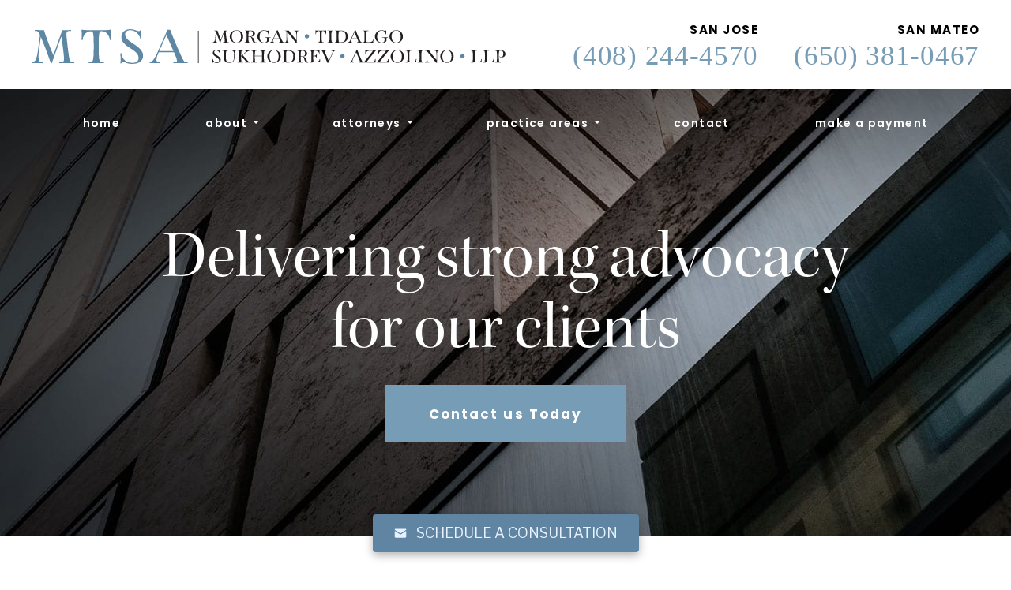

--- FILE ---
content_type: text/html; charset=utf-8
request_url: https://www.google.com/recaptcha/api2/anchor?ar=1&k=6Lfd0E8aAAAAACIyzgSYU4mV5QVA7lQ9iHmb6ZcX&co=aHR0cHM6Ly93d3cubXRzYWxhd2dyb3VwLmNvbTo0NDM.&hl=en&v=PoyoqOPhxBO7pBk68S4YbpHZ&theme=light&size=normal&anchor-ms=20000&execute-ms=30000&cb=44kxu89gwpbf
body_size: 49359
content:
<!DOCTYPE HTML><html dir="ltr" lang="en"><head><meta http-equiv="Content-Type" content="text/html; charset=UTF-8">
<meta http-equiv="X-UA-Compatible" content="IE=edge">
<title>reCAPTCHA</title>
<style type="text/css">
/* cyrillic-ext */
@font-face {
  font-family: 'Roboto';
  font-style: normal;
  font-weight: 400;
  font-stretch: 100%;
  src: url(//fonts.gstatic.com/s/roboto/v48/KFO7CnqEu92Fr1ME7kSn66aGLdTylUAMa3GUBHMdazTgWw.woff2) format('woff2');
  unicode-range: U+0460-052F, U+1C80-1C8A, U+20B4, U+2DE0-2DFF, U+A640-A69F, U+FE2E-FE2F;
}
/* cyrillic */
@font-face {
  font-family: 'Roboto';
  font-style: normal;
  font-weight: 400;
  font-stretch: 100%;
  src: url(//fonts.gstatic.com/s/roboto/v48/KFO7CnqEu92Fr1ME7kSn66aGLdTylUAMa3iUBHMdazTgWw.woff2) format('woff2');
  unicode-range: U+0301, U+0400-045F, U+0490-0491, U+04B0-04B1, U+2116;
}
/* greek-ext */
@font-face {
  font-family: 'Roboto';
  font-style: normal;
  font-weight: 400;
  font-stretch: 100%;
  src: url(//fonts.gstatic.com/s/roboto/v48/KFO7CnqEu92Fr1ME7kSn66aGLdTylUAMa3CUBHMdazTgWw.woff2) format('woff2');
  unicode-range: U+1F00-1FFF;
}
/* greek */
@font-face {
  font-family: 'Roboto';
  font-style: normal;
  font-weight: 400;
  font-stretch: 100%;
  src: url(//fonts.gstatic.com/s/roboto/v48/KFO7CnqEu92Fr1ME7kSn66aGLdTylUAMa3-UBHMdazTgWw.woff2) format('woff2');
  unicode-range: U+0370-0377, U+037A-037F, U+0384-038A, U+038C, U+038E-03A1, U+03A3-03FF;
}
/* math */
@font-face {
  font-family: 'Roboto';
  font-style: normal;
  font-weight: 400;
  font-stretch: 100%;
  src: url(//fonts.gstatic.com/s/roboto/v48/KFO7CnqEu92Fr1ME7kSn66aGLdTylUAMawCUBHMdazTgWw.woff2) format('woff2');
  unicode-range: U+0302-0303, U+0305, U+0307-0308, U+0310, U+0312, U+0315, U+031A, U+0326-0327, U+032C, U+032F-0330, U+0332-0333, U+0338, U+033A, U+0346, U+034D, U+0391-03A1, U+03A3-03A9, U+03B1-03C9, U+03D1, U+03D5-03D6, U+03F0-03F1, U+03F4-03F5, U+2016-2017, U+2034-2038, U+203C, U+2040, U+2043, U+2047, U+2050, U+2057, U+205F, U+2070-2071, U+2074-208E, U+2090-209C, U+20D0-20DC, U+20E1, U+20E5-20EF, U+2100-2112, U+2114-2115, U+2117-2121, U+2123-214F, U+2190, U+2192, U+2194-21AE, U+21B0-21E5, U+21F1-21F2, U+21F4-2211, U+2213-2214, U+2216-22FF, U+2308-230B, U+2310, U+2319, U+231C-2321, U+2336-237A, U+237C, U+2395, U+239B-23B7, U+23D0, U+23DC-23E1, U+2474-2475, U+25AF, U+25B3, U+25B7, U+25BD, U+25C1, U+25CA, U+25CC, U+25FB, U+266D-266F, U+27C0-27FF, U+2900-2AFF, U+2B0E-2B11, U+2B30-2B4C, U+2BFE, U+3030, U+FF5B, U+FF5D, U+1D400-1D7FF, U+1EE00-1EEFF;
}
/* symbols */
@font-face {
  font-family: 'Roboto';
  font-style: normal;
  font-weight: 400;
  font-stretch: 100%;
  src: url(//fonts.gstatic.com/s/roboto/v48/KFO7CnqEu92Fr1ME7kSn66aGLdTylUAMaxKUBHMdazTgWw.woff2) format('woff2');
  unicode-range: U+0001-000C, U+000E-001F, U+007F-009F, U+20DD-20E0, U+20E2-20E4, U+2150-218F, U+2190, U+2192, U+2194-2199, U+21AF, U+21E6-21F0, U+21F3, U+2218-2219, U+2299, U+22C4-22C6, U+2300-243F, U+2440-244A, U+2460-24FF, U+25A0-27BF, U+2800-28FF, U+2921-2922, U+2981, U+29BF, U+29EB, U+2B00-2BFF, U+4DC0-4DFF, U+FFF9-FFFB, U+10140-1018E, U+10190-1019C, U+101A0, U+101D0-101FD, U+102E0-102FB, U+10E60-10E7E, U+1D2C0-1D2D3, U+1D2E0-1D37F, U+1F000-1F0FF, U+1F100-1F1AD, U+1F1E6-1F1FF, U+1F30D-1F30F, U+1F315, U+1F31C, U+1F31E, U+1F320-1F32C, U+1F336, U+1F378, U+1F37D, U+1F382, U+1F393-1F39F, U+1F3A7-1F3A8, U+1F3AC-1F3AF, U+1F3C2, U+1F3C4-1F3C6, U+1F3CA-1F3CE, U+1F3D4-1F3E0, U+1F3ED, U+1F3F1-1F3F3, U+1F3F5-1F3F7, U+1F408, U+1F415, U+1F41F, U+1F426, U+1F43F, U+1F441-1F442, U+1F444, U+1F446-1F449, U+1F44C-1F44E, U+1F453, U+1F46A, U+1F47D, U+1F4A3, U+1F4B0, U+1F4B3, U+1F4B9, U+1F4BB, U+1F4BF, U+1F4C8-1F4CB, U+1F4D6, U+1F4DA, U+1F4DF, U+1F4E3-1F4E6, U+1F4EA-1F4ED, U+1F4F7, U+1F4F9-1F4FB, U+1F4FD-1F4FE, U+1F503, U+1F507-1F50B, U+1F50D, U+1F512-1F513, U+1F53E-1F54A, U+1F54F-1F5FA, U+1F610, U+1F650-1F67F, U+1F687, U+1F68D, U+1F691, U+1F694, U+1F698, U+1F6AD, U+1F6B2, U+1F6B9-1F6BA, U+1F6BC, U+1F6C6-1F6CF, U+1F6D3-1F6D7, U+1F6E0-1F6EA, U+1F6F0-1F6F3, U+1F6F7-1F6FC, U+1F700-1F7FF, U+1F800-1F80B, U+1F810-1F847, U+1F850-1F859, U+1F860-1F887, U+1F890-1F8AD, U+1F8B0-1F8BB, U+1F8C0-1F8C1, U+1F900-1F90B, U+1F93B, U+1F946, U+1F984, U+1F996, U+1F9E9, U+1FA00-1FA6F, U+1FA70-1FA7C, U+1FA80-1FA89, U+1FA8F-1FAC6, U+1FACE-1FADC, U+1FADF-1FAE9, U+1FAF0-1FAF8, U+1FB00-1FBFF;
}
/* vietnamese */
@font-face {
  font-family: 'Roboto';
  font-style: normal;
  font-weight: 400;
  font-stretch: 100%;
  src: url(//fonts.gstatic.com/s/roboto/v48/KFO7CnqEu92Fr1ME7kSn66aGLdTylUAMa3OUBHMdazTgWw.woff2) format('woff2');
  unicode-range: U+0102-0103, U+0110-0111, U+0128-0129, U+0168-0169, U+01A0-01A1, U+01AF-01B0, U+0300-0301, U+0303-0304, U+0308-0309, U+0323, U+0329, U+1EA0-1EF9, U+20AB;
}
/* latin-ext */
@font-face {
  font-family: 'Roboto';
  font-style: normal;
  font-weight: 400;
  font-stretch: 100%;
  src: url(//fonts.gstatic.com/s/roboto/v48/KFO7CnqEu92Fr1ME7kSn66aGLdTylUAMa3KUBHMdazTgWw.woff2) format('woff2');
  unicode-range: U+0100-02BA, U+02BD-02C5, U+02C7-02CC, U+02CE-02D7, U+02DD-02FF, U+0304, U+0308, U+0329, U+1D00-1DBF, U+1E00-1E9F, U+1EF2-1EFF, U+2020, U+20A0-20AB, U+20AD-20C0, U+2113, U+2C60-2C7F, U+A720-A7FF;
}
/* latin */
@font-face {
  font-family: 'Roboto';
  font-style: normal;
  font-weight: 400;
  font-stretch: 100%;
  src: url(//fonts.gstatic.com/s/roboto/v48/KFO7CnqEu92Fr1ME7kSn66aGLdTylUAMa3yUBHMdazQ.woff2) format('woff2');
  unicode-range: U+0000-00FF, U+0131, U+0152-0153, U+02BB-02BC, U+02C6, U+02DA, U+02DC, U+0304, U+0308, U+0329, U+2000-206F, U+20AC, U+2122, U+2191, U+2193, U+2212, U+2215, U+FEFF, U+FFFD;
}
/* cyrillic-ext */
@font-face {
  font-family: 'Roboto';
  font-style: normal;
  font-weight: 500;
  font-stretch: 100%;
  src: url(//fonts.gstatic.com/s/roboto/v48/KFO7CnqEu92Fr1ME7kSn66aGLdTylUAMa3GUBHMdazTgWw.woff2) format('woff2');
  unicode-range: U+0460-052F, U+1C80-1C8A, U+20B4, U+2DE0-2DFF, U+A640-A69F, U+FE2E-FE2F;
}
/* cyrillic */
@font-face {
  font-family: 'Roboto';
  font-style: normal;
  font-weight: 500;
  font-stretch: 100%;
  src: url(//fonts.gstatic.com/s/roboto/v48/KFO7CnqEu92Fr1ME7kSn66aGLdTylUAMa3iUBHMdazTgWw.woff2) format('woff2');
  unicode-range: U+0301, U+0400-045F, U+0490-0491, U+04B0-04B1, U+2116;
}
/* greek-ext */
@font-face {
  font-family: 'Roboto';
  font-style: normal;
  font-weight: 500;
  font-stretch: 100%;
  src: url(//fonts.gstatic.com/s/roboto/v48/KFO7CnqEu92Fr1ME7kSn66aGLdTylUAMa3CUBHMdazTgWw.woff2) format('woff2');
  unicode-range: U+1F00-1FFF;
}
/* greek */
@font-face {
  font-family: 'Roboto';
  font-style: normal;
  font-weight: 500;
  font-stretch: 100%;
  src: url(//fonts.gstatic.com/s/roboto/v48/KFO7CnqEu92Fr1ME7kSn66aGLdTylUAMa3-UBHMdazTgWw.woff2) format('woff2');
  unicode-range: U+0370-0377, U+037A-037F, U+0384-038A, U+038C, U+038E-03A1, U+03A3-03FF;
}
/* math */
@font-face {
  font-family: 'Roboto';
  font-style: normal;
  font-weight: 500;
  font-stretch: 100%;
  src: url(//fonts.gstatic.com/s/roboto/v48/KFO7CnqEu92Fr1ME7kSn66aGLdTylUAMawCUBHMdazTgWw.woff2) format('woff2');
  unicode-range: U+0302-0303, U+0305, U+0307-0308, U+0310, U+0312, U+0315, U+031A, U+0326-0327, U+032C, U+032F-0330, U+0332-0333, U+0338, U+033A, U+0346, U+034D, U+0391-03A1, U+03A3-03A9, U+03B1-03C9, U+03D1, U+03D5-03D6, U+03F0-03F1, U+03F4-03F5, U+2016-2017, U+2034-2038, U+203C, U+2040, U+2043, U+2047, U+2050, U+2057, U+205F, U+2070-2071, U+2074-208E, U+2090-209C, U+20D0-20DC, U+20E1, U+20E5-20EF, U+2100-2112, U+2114-2115, U+2117-2121, U+2123-214F, U+2190, U+2192, U+2194-21AE, U+21B0-21E5, U+21F1-21F2, U+21F4-2211, U+2213-2214, U+2216-22FF, U+2308-230B, U+2310, U+2319, U+231C-2321, U+2336-237A, U+237C, U+2395, U+239B-23B7, U+23D0, U+23DC-23E1, U+2474-2475, U+25AF, U+25B3, U+25B7, U+25BD, U+25C1, U+25CA, U+25CC, U+25FB, U+266D-266F, U+27C0-27FF, U+2900-2AFF, U+2B0E-2B11, U+2B30-2B4C, U+2BFE, U+3030, U+FF5B, U+FF5D, U+1D400-1D7FF, U+1EE00-1EEFF;
}
/* symbols */
@font-face {
  font-family: 'Roboto';
  font-style: normal;
  font-weight: 500;
  font-stretch: 100%;
  src: url(//fonts.gstatic.com/s/roboto/v48/KFO7CnqEu92Fr1ME7kSn66aGLdTylUAMaxKUBHMdazTgWw.woff2) format('woff2');
  unicode-range: U+0001-000C, U+000E-001F, U+007F-009F, U+20DD-20E0, U+20E2-20E4, U+2150-218F, U+2190, U+2192, U+2194-2199, U+21AF, U+21E6-21F0, U+21F3, U+2218-2219, U+2299, U+22C4-22C6, U+2300-243F, U+2440-244A, U+2460-24FF, U+25A0-27BF, U+2800-28FF, U+2921-2922, U+2981, U+29BF, U+29EB, U+2B00-2BFF, U+4DC0-4DFF, U+FFF9-FFFB, U+10140-1018E, U+10190-1019C, U+101A0, U+101D0-101FD, U+102E0-102FB, U+10E60-10E7E, U+1D2C0-1D2D3, U+1D2E0-1D37F, U+1F000-1F0FF, U+1F100-1F1AD, U+1F1E6-1F1FF, U+1F30D-1F30F, U+1F315, U+1F31C, U+1F31E, U+1F320-1F32C, U+1F336, U+1F378, U+1F37D, U+1F382, U+1F393-1F39F, U+1F3A7-1F3A8, U+1F3AC-1F3AF, U+1F3C2, U+1F3C4-1F3C6, U+1F3CA-1F3CE, U+1F3D4-1F3E0, U+1F3ED, U+1F3F1-1F3F3, U+1F3F5-1F3F7, U+1F408, U+1F415, U+1F41F, U+1F426, U+1F43F, U+1F441-1F442, U+1F444, U+1F446-1F449, U+1F44C-1F44E, U+1F453, U+1F46A, U+1F47D, U+1F4A3, U+1F4B0, U+1F4B3, U+1F4B9, U+1F4BB, U+1F4BF, U+1F4C8-1F4CB, U+1F4D6, U+1F4DA, U+1F4DF, U+1F4E3-1F4E6, U+1F4EA-1F4ED, U+1F4F7, U+1F4F9-1F4FB, U+1F4FD-1F4FE, U+1F503, U+1F507-1F50B, U+1F50D, U+1F512-1F513, U+1F53E-1F54A, U+1F54F-1F5FA, U+1F610, U+1F650-1F67F, U+1F687, U+1F68D, U+1F691, U+1F694, U+1F698, U+1F6AD, U+1F6B2, U+1F6B9-1F6BA, U+1F6BC, U+1F6C6-1F6CF, U+1F6D3-1F6D7, U+1F6E0-1F6EA, U+1F6F0-1F6F3, U+1F6F7-1F6FC, U+1F700-1F7FF, U+1F800-1F80B, U+1F810-1F847, U+1F850-1F859, U+1F860-1F887, U+1F890-1F8AD, U+1F8B0-1F8BB, U+1F8C0-1F8C1, U+1F900-1F90B, U+1F93B, U+1F946, U+1F984, U+1F996, U+1F9E9, U+1FA00-1FA6F, U+1FA70-1FA7C, U+1FA80-1FA89, U+1FA8F-1FAC6, U+1FACE-1FADC, U+1FADF-1FAE9, U+1FAF0-1FAF8, U+1FB00-1FBFF;
}
/* vietnamese */
@font-face {
  font-family: 'Roboto';
  font-style: normal;
  font-weight: 500;
  font-stretch: 100%;
  src: url(//fonts.gstatic.com/s/roboto/v48/KFO7CnqEu92Fr1ME7kSn66aGLdTylUAMa3OUBHMdazTgWw.woff2) format('woff2');
  unicode-range: U+0102-0103, U+0110-0111, U+0128-0129, U+0168-0169, U+01A0-01A1, U+01AF-01B0, U+0300-0301, U+0303-0304, U+0308-0309, U+0323, U+0329, U+1EA0-1EF9, U+20AB;
}
/* latin-ext */
@font-face {
  font-family: 'Roboto';
  font-style: normal;
  font-weight: 500;
  font-stretch: 100%;
  src: url(//fonts.gstatic.com/s/roboto/v48/KFO7CnqEu92Fr1ME7kSn66aGLdTylUAMa3KUBHMdazTgWw.woff2) format('woff2');
  unicode-range: U+0100-02BA, U+02BD-02C5, U+02C7-02CC, U+02CE-02D7, U+02DD-02FF, U+0304, U+0308, U+0329, U+1D00-1DBF, U+1E00-1E9F, U+1EF2-1EFF, U+2020, U+20A0-20AB, U+20AD-20C0, U+2113, U+2C60-2C7F, U+A720-A7FF;
}
/* latin */
@font-face {
  font-family: 'Roboto';
  font-style: normal;
  font-weight: 500;
  font-stretch: 100%;
  src: url(//fonts.gstatic.com/s/roboto/v48/KFO7CnqEu92Fr1ME7kSn66aGLdTylUAMa3yUBHMdazQ.woff2) format('woff2');
  unicode-range: U+0000-00FF, U+0131, U+0152-0153, U+02BB-02BC, U+02C6, U+02DA, U+02DC, U+0304, U+0308, U+0329, U+2000-206F, U+20AC, U+2122, U+2191, U+2193, U+2212, U+2215, U+FEFF, U+FFFD;
}
/* cyrillic-ext */
@font-face {
  font-family: 'Roboto';
  font-style: normal;
  font-weight: 900;
  font-stretch: 100%;
  src: url(//fonts.gstatic.com/s/roboto/v48/KFO7CnqEu92Fr1ME7kSn66aGLdTylUAMa3GUBHMdazTgWw.woff2) format('woff2');
  unicode-range: U+0460-052F, U+1C80-1C8A, U+20B4, U+2DE0-2DFF, U+A640-A69F, U+FE2E-FE2F;
}
/* cyrillic */
@font-face {
  font-family: 'Roboto';
  font-style: normal;
  font-weight: 900;
  font-stretch: 100%;
  src: url(//fonts.gstatic.com/s/roboto/v48/KFO7CnqEu92Fr1ME7kSn66aGLdTylUAMa3iUBHMdazTgWw.woff2) format('woff2');
  unicode-range: U+0301, U+0400-045F, U+0490-0491, U+04B0-04B1, U+2116;
}
/* greek-ext */
@font-face {
  font-family: 'Roboto';
  font-style: normal;
  font-weight: 900;
  font-stretch: 100%;
  src: url(//fonts.gstatic.com/s/roboto/v48/KFO7CnqEu92Fr1ME7kSn66aGLdTylUAMa3CUBHMdazTgWw.woff2) format('woff2');
  unicode-range: U+1F00-1FFF;
}
/* greek */
@font-face {
  font-family: 'Roboto';
  font-style: normal;
  font-weight: 900;
  font-stretch: 100%;
  src: url(//fonts.gstatic.com/s/roboto/v48/KFO7CnqEu92Fr1ME7kSn66aGLdTylUAMa3-UBHMdazTgWw.woff2) format('woff2');
  unicode-range: U+0370-0377, U+037A-037F, U+0384-038A, U+038C, U+038E-03A1, U+03A3-03FF;
}
/* math */
@font-face {
  font-family: 'Roboto';
  font-style: normal;
  font-weight: 900;
  font-stretch: 100%;
  src: url(//fonts.gstatic.com/s/roboto/v48/KFO7CnqEu92Fr1ME7kSn66aGLdTylUAMawCUBHMdazTgWw.woff2) format('woff2');
  unicode-range: U+0302-0303, U+0305, U+0307-0308, U+0310, U+0312, U+0315, U+031A, U+0326-0327, U+032C, U+032F-0330, U+0332-0333, U+0338, U+033A, U+0346, U+034D, U+0391-03A1, U+03A3-03A9, U+03B1-03C9, U+03D1, U+03D5-03D6, U+03F0-03F1, U+03F4-03F5, U+2016-2017, U+2034-2038, U+203C, U+2040, U+2043, U+2047, U+2050, U+2057, U+205F, U+2070-2071, U+2074-208E, U+2090-209C, U+20D0-20DC, U+20E1, U+20E5-20EF, U+2100-2112, U+2114-2115, U+2117-2121, U+2123-214F, U+2190, U+2192, U+2194-21AE, U+21B0-21E5, U+21F1-21F2, U+21F4-2211, U+2213-2214, U+2216-22FF, U+2308-230B, U+2310, U+2319, U+231C-2321, U+2336-237A, U+237C, U+2395, U+239B-23B7, U+23D0, U+23DC-23E1, U+2474-2475, U+25AF, U+25B3, U+25B7, U+25BD, U+25C1, U+25CA, U+25CC, U+25FB, U+266D-266F, U+27C0-27FF, U+2900-2AFF, U+2B0E-2B11, U+2B30-2B4C, U+2BFE, U+3030, U+FF5B, U+FF5D, U+1D400-1D7FF, U+1EE00-1EEFF;
}
/* symbols */
@font-face {
  font-family: 'Roboto';
  font-style: normal;
  font-weight: 900;
  font-stretch: 100%;
  src: url(//fonts.gstatic.com/s/roboto/v48/KFO7CnqEu92Fr1ME7kSn66aGLdTylUAMaxKUBHMdazTgWw.woff2) format('woff2');
  unicode-range: U+0001-000C, U+000E-001F, U+007F-009F, U+20DD-20E0, U+20E2-20E4, U+2150-218F, U+2190, U+2192, U+2194-2199, U+21AF, U+21E6-21F0, U+21F3, U+2218-2219, U+2299, U+22C4-22C6, U+2300-243F, U+2440-244A, U+2460-24FF, U+25A0-27BF, U+2800-28FF, U+2921-2922, U+2981, U+29BF, U+29EB, U+2B00-2BFF, U+4DC0-4DFF, U+FFF9-FFFB, U+10140-1018E, U+10190-1019C, U+101A0, U+101D0-101FD, U+102E0-102FB, U+10E60-10E7E, U+1D2C0-1D2D3, U+1D2E0-1D37F, U+1F000-1F0FF, U+1F100-1F1AD, U+1F1E6-1F1FF, U+1F30D-1F30F, U+1F315, U+1F31C, U+1F31E, U+1F320-1F32C, U+1F336, U+1F378, U+1F37D, U+1F382, U+1F393-1F39F, U+1F3A7-1F3A8, U+1F3AC-1F3AF, U+1F3C2, U+1F3C4-1F3C6, U+1F3CA-1F3CE, U+1F3D4-1F3E0, U+1F3ED, U+1F3F1-1F3F3, U+1F3F5-1F3F7, U+1F408, U+1F415, U+1F41F, U+1F426, U+1F43F, U+1F441-1F442, U+1F444, U+1F446-1F449, U+1F44C-1F44E, U+1F453, U+1F46A, U+1F47D, U+1F4A3, U+1F4B0, U+1F4B3, U+1F4B9, U+1F4BB, U+1F4BF, U+1F4C8-1F4CB, U+1F4D6, U+1F4DA, U+1F4DF, U+1F4E3-1F4E6, U+1F4EA-1F4ED, U+1F4F7, U+1F4F9-1F4FB, U+1F4FD-1F4FE, U+1F503, U+1F507-1F50B, U+1F50D, U+1F512-1F513, U+1F53E-1F54A, U+1F54F-1F5FA, U+1F610, U+1F650-1F67F, U+1F687, U+1F68D, U+1F691, U+1F694, U+1F698, U+1F6AD, U+1F6B2, U+1F6B9-1F6BA, U+1F6BC, U+1F6C6-1F6CF, U+1F6D3-1F6D7, U+1F6E0-1F6EA, U+1F6F0-1F6F3, U+1F6F7-1F6FC, U+1F700-1F7FF, U+1F800-1F80B, U+1F810-1F847, U+1F850-1F859, U+1F860-1F887, U+1F890-1F8AD, U+1F8B0-1F8BB, U+1F8C0-1F8C1, U+1F900-1F90B, U+1F93B, U+1F946, U+1F984, U+1F996, U+1F9E9, U+1FA00-1FA6F, U+1FA70-1FA7C, U+1FA80-1FA89, U+1FA8F-1FAC6, U+1FACE-1FADC, U+1FADF-1FAE9, U+1FAF0-1FAF8, U+1FB00-1FBFF;
}
/* vietnamese */
@font-face {
  font-family: 'Roboto';
  font-style: normal;
  font-weight: 900;
  font-stretch: 100%;
  src: url(//fonts.gstatic.com/s/roboto/v48/KFO7CnqEu92Fr1ME7kSn66aGLdTylUAMa3OUBHMdazTgWw.woff2) format('woff2');
  unicode-range: U+0102-0103, U+0110-0111, U+0128-0129, U+0168-0169, U+01A0-01A1, U+01AF-01B0, U+0300-0301, U+0303-0304, U+0308-0309, U+0323, U+0329, U+1EA0-1EF9, U+20AB;
}
/* latin-ext */
@font-face {
  font-family: 'Roboto';
  font-style: normal;
  font-weight: 900;
  font-stretch: 100%;
  src: url(//fonts.gstatic.com/s/roboto/v48/KFO7CnqEu92Fr1ME7kSn66aGLdTylUAMa3KUBHMdazTgWw.woff2) format('woff2');
  unicode-range: U+0100-02BA, U+02BD-02C5, U+02C7-02CC, U+02CE-02D7, U+02DD-02FF, U+0304, U+0308, U+0329, U+1D00-1DBF, U+1E00-1E9F, U+1EF2-1EFF, U+2020, U+20A0-20AB, U+20AD-20C0, U+2113, U+2C60-2C7F, U+A720-A7FF;
}
/* latin */
@font-face {
  font-family: 'Roboto';
  font-style: normal;
  font-weight: 900;
  font-stretch: 100%;
  src: url(//fonts.gstatic.com/s/roboto/v48/KFO7CnqEu92Fr1ME7kSn66aGLdTylUAMa3yUBHMdazQ.woff2) format('woff2');
  unicode-range: U+0000-00FF, U+0131, U+0152-0153, U+02BB-02BC, U+02C6, U+02DA, U+02DC, U+0304, U+0308, U+0329, U+2000-206F, U+20AC, U+2122, U+2191, U+2193, U+2212, U+2215, U+FEFF, U+FFFD;
}

</style>
<link rel="stylesheet" type="text/css" href="https://www.gstatic.com/recaptcha/releases/PoyoqOPhxBO7pBk68S4YbpHZ/styles__ltr.css">
<script nonce="0s144zXlfxbKTicyHZBV_w" type="text/javascript">window['__recaptcha_api'] = 'https://www.google.com/recaptcha/api2/';</script>
<script type="text/javascript" src="https://www.gstatic.com/recaptcha/releases/PoyoqOPhxBO7pBk68S4YbpHZ/recaptcha__en.js" nonce="0s144zXlfxbKTicyHZBV_w">
      
    </script></head>
<body><div id="rc-anchor-alert" class="rc-anchor-alert"></div>
<input type="hidden" id="recaptcha-token" value="[base64]">
<script type="text/javascript" nonce="0s144zXlfxbKTicyHZBV_w">
      recaptcha.anchor.Main.init("[\x22ainput\x22,[\x22bgdata\x22,\x22\x22,\[base64]/[base64]/[base64]/[base64]/[base64]/[base64]/[base64]/[base64]/[base64]/[base64]\\u003d\x22,\[base64]\x22,\x22JsOaw5bDlDvCiEcTw4MnwqBqcsObwrLClsOcSythHCzDnThrwo3DosKow4h6d3fDu3Q8w5JJVcO/wpTCvm8Aw6tLW8OSwpwlwoo0WSx1wpYdFxkfAxPCsMO1w5ALw7/CjlRVLMK6acK+woNVDjjCkyYMw4Q7BcOnwrpXBE/DhcOfwoEuRmArwrvCoXwpB08twqBqcsKnS8OcC1ZFSMORHTzDjH7CiyckJDRFW8Opw6zCtUdYw5w4CmsQwr13WGvCvAXCusOkdFFXaMOQDcOLwrkiwqbChMKuZGBtw5LCnFx/wqkdKMOqTAwwShg6UcKiw6/DhcO3wrTClMO6w4dhwrBCRBHDgMKDZXLCkS5Pwp91bcKNwofCkcKbw5LDssOyw5AiwrERw6nDiMK9KcK8wpbDkFJ6REjCqsOew4R/w5cmwpo8wrHCqDEfUARNDFJTSsOwJcOYW8Kowr/Cr8KHVsOMw4hMwrR5w604PBXCqhw7exvCgC/Cs8KTw7bCqElXUsOKw6fCi8KcZsOTw7XCqmxcw6DCi1cHw5xpHcK3FUrCiWtWTMOGMMKJCsKBw7MvwosyWsO8w6/[base64]/ClcKQw7zDmibDmMKzw5zCgypUw5ZJcsOyFA9dVsOYfsOfw5vCvQHChlI5J0zCicKOFF9JSVVYw5/DmMOBLsO0w5AIw78hBn1AVMKYSMKlw4bDoMKJEcKbwq8awp/DgzbDq8OJw6zDrFAtw7kFw6zDmcKyNWIAM8OcLsKeYcOBwp9Bw4sxJxjDjmkuW8K7wp8/wpHDgzXCqTLDnQTCssOZwqPCjsOwXxEpf8O2w4TDsMOnw6LCtcO0IFjCkEnDkcOIQsKdw5FGwq/Cg8OPwrlOw7BdRAkXw7nCmsOAE8OGw458wpLDmUrCmQvCtsOaw4XDvcOQQ8KmwqI6wo3CpcOgwoBSwo/DuCbDhgbDsmIrwpDCnmTCuhJyWMKQQMOlw5Bbw5PDhsOgaMKGFlFJTsO/w6rDj8OLw47DucK6w4DCm8OiH8KsVTHCrmTDlcO9wr7Cg8Olw5rCrcKzE8Oww7I5TmlcK0DDpsOeJ8OQwrx5w4Iaw6vDuMK6w7cawqjDh8KFWMOJw7Rxw6QGL8OgXSHCn2/ClXRJw7TCrsKzAjvChWItLmLCvMKucsObwp9gw7PDrMO+HjReA8OtJkVdWMO8W0LDhjxjw4vCl3diwrjCvgvCvw0xwqQPwqbDq8OmwoPCsTc+e8OBX8KLZRtxQjXDuxDClMKjwpPDui1lw5nDt8KsDcKnHcOWVcKXwp3Cn27DtcOEw59hw4pDwonCvi/[base64]/DunXDsT1bw5/DpHTDjgHCqMORw4bDtDsDS0XDgcO7wotWwq1QJ8KwFGLCncKtwqTDtC0MJm/[base64]/DscOtw7jDm8OVw4rCigNOJXAGfcK4w7XCqQVJwo1zZBXDiR7Dm8O/w6nCpALDm0bCmcKow6LDkMKvw4rDl2EGcMOlVMKcTC7DizvDqj/[base64]/Co8KfwqNTwqLDu8OaYikewprCm1zCgsKewoQuOcKwwqnDm8KhEyjDgsKoYWjCiRM3wofDjQc8w61lwrgVw74bw6TDj8OvGcKbw5R+RTgHdMONw6l3wok9WzVvDyTDtH7CkDdqw7/DiRR5NVYbw6ptw73Dn8OdMcKxw73CtcKRBcOTCsOIwroqw4vCqEFwwoFZwplJHsOnw5/CtsOdT2PCvMOQwo1XFMOpwpjCo8K7McOxwoFJUmPDo2kow7PCjxLDqMOQE8OsCDRSw4rCryU2wo1gT8KgK1TCs8Kcw6ZnwqPDqcKfEMObw5MBKMK9Y8Ouw587w51GwrbCq8OQw7o4w6LDscOawo3DvcKNM8OXw4Y1Tml0QMKEYlnCoD/[base64]/Dq8KMTcOYwqfDtDHDv8Oew7LCmEAWw57CtEzDgcOVw5NKbMK9NcO8w67CniJ2LsKDw4UZH8ODw5tgwqN6K2pGwqHDiMOewoo2e8O6w7PCuwl/[base64]/DusKhPcK9VcOwdsKHJh/DmmcLDMKoZMOvwp/Dr2FpOsOvwoRIIV/CjMObwqfCgMOAGmcww5nCgFbCpUAXw5B3w45pwrnCtCsYw7gHwpR1w7LCpsKwwrEZSD9sGy43K3TDpDrDr8O/w7Ntw7xnVsONw4hZGzUDwptZw6HDn8KSw4dxBiPCvMKrKcOhMMKAw7zDmsKqPn/[base64]/DuMKDw7oxwo5LwoHDpsKYw4/CmUvDvMK+LC9tM15swot7wrlrWMKSw6fDjENeKxLDh8K7wqVOw682aMK/wrhlbVvDgCYMwqxwwojCunPChXhow7zCunzCkj/CosOGw7EhLVsdw71lacKFfsKDw4/CkGvClSzCuT7Du8OZw5HCgcK0e8OqC8O2w79PwpIHHCZJYsOMDsOawpIzclB9El0gY8KtDHZ+YyfDlMOQw588wrtfEyHDosOZJMOSC8Kjw6/[base64]/[base64]/[base64]/w5VDwpd3w5/[base64]/CoBjDgMKiKzHCsH7DpcKbf8KuMUhrbQV5GEHDk8KUw4kyw7Z3PlI4w6HCgcKNwpXDnsKow7fDkRwjHcKSOSnDhxhewp/[base64]/CkcOew7fCusOta8O5PFXCjMKew6TCpDc7fSHDkXHDmxvDn8OibldVXcKReMO1bnI6KC0tw7hnWxTCiUhgHFtte8OLUQ/DicObw5vDoi8ASsO5VjvCrgLDg8OsOGR4w4NwESbCpWMSw7TDlDbDsMKPXiPCqcODw4VhRMOwGcOkW2zCkg4NwoXDnADCnsKxw67DlcKWEW9awrVrw541KcKcLsK4wqXCj2YHw5/[base64]/DpV5WGhdgw5LCtQvDicOWw5Brw7olXGVWwqElH0FCMcKLw71pw41bw4dYwoLCpsK3w43DshTDnD/Do8OMTG50TFrCvMOKwqvCtGrCoAh8IHXDl8OPScKvw4l6bsOdw4XDqsOrc8OpWMOFw60Yw6RtwqRnwpPCulrCqksaVMKUw4J4w6lKE1pdwokfwqrDusKmw5TDnEZvVMKDw4XCh1JNwo3DtcOsVMOMaSXChTLClgfCosKWXGfDi8O1JsO5wp4YSjYONz/[base64]/DkgEMw7VzVgdfRsOFwo7ClSo4UMKHwr7DmlpkQGvClTtJX8KiCMKCcTPDvMK7Y8Kgwpo0worDswjCkVJDPh5LIHnDsMOQJUHDusOnDcKSLkVWNcKYw7Rla8K8w5Jtw7DCsBzCt8KfRkXCtEzDrn7DmcKSw4JTT8Kpwq/DvcO4LcOew5vDu8KewrRDwpfDpsK3Cj8ow6LDrlEgVg7CgsKeG8O6FAYRcMKJNsK6RHwaw58rNXjCjBnDmw/[base64]/CSXChUVHfMOxw6XCnVjDosO/KsOeMsOSwopawrjChFzDmVJ4E8KxBcOLVHlxRMKaR8OUwqQqJcOVd1zDgsKkw4PDp8KwZUzDiHQjSMKsAF/Dq8Otw4c0w7d6fgIJQcKhPsK1w7vDusKVw6fCjMOxw7zCg2HDo8KUw5V0JRfCi2HCscKjcsOiw67Dpm1Zw7fDgS0WwpLDhw/DrTMMdMOPwqoCw4Z5w57CkcO1w7HCp1ZEZ2TDhsO6YGFuXMKZw6UZAHTCssOvw6bCtV9pw4QwbkNHw4Elw4bCiMOTwrkmwqHCkMOMwrVvwoo0w7dALWPDrRR5YwxNw4p/f3FzX8KYwrjDvghtQV0CwoHDncKrAgcKPlYUwrXDmsKLw4nCqcOCwp1Sw73DjsOew4tXZMKfwo7Dj8KzwpPCpU5Tw4fChMKAQcO9G8KRw4HDncOxTMOofhQ4WwjDgSk1w7AOwoXDmV/DhA3Ct8KQw7DCujTDssOCXFjDvDMZwoYZGcO0KVvDoALCinZOGMOmVx3CrhdMw7bCs1pJw6HCn1XCoXhtwoNvVRogwr8nwqV0G3TDoGJCaMOdw5IDwr7DpcKrG8O7YsKJw7TDpcOHUk5rw6fDkcKIw6Buw4vCtkzCj8Oww4xXwpFDwo/[base64]/Dlwx6w7YYRsO/w4PDl8OYS8KpYMOPQE3Cv8OOHsOAw7FNw61eOGchV8K1wrDCqmDDr3nDkVDCj8OUwrEow7F7woHCrmVIM1xPw4YWL2rCixg8divCrDvClTtnKRsNBG/CncOWP8OEMsOHw53CqyLDqcKmG8Oiw4Vve8K/[base64]/CnH3CucKIOg47ezRmwr/DjE3CkWfCpTfDqsKfwogYwpoJw6V8f1B7XBnDr1onw6kuw6xUw4XDtQfDgiLDkcKeFHN6w7vDv8Ogw4XCvBnCqcKeXsOTw5Fkwr0CGBh4cMKSw47ChcKuwo/CjcKnZcOpfh/[base64]/CrwcSwrpdEMKYwoTDhMOCak4uwrsrK8OpYcKCw7w/OGTDllgVw5DCmcKbZXgvLXLCm8KIVsOJwqPDmcKRAcKzw78uO8OGchvDtXrDlsOISMOsw5nDn8K1wppJHwIjwrwNQzzCiMOdw5tJGy3DvDvCusKMwpFFZ2g2w4zCq1wUw4UQeg3DvMOGwp3ChjN8w6JvwrHCgCjDrgcxwqHCmA/DucKww4Q2cMK3wpvDqGzCpEvDqcKOw6N3FWlAw5sTwqE7TcOJP8ORwoLChgzCoU/CvMK/Fz1EUsOywojChsOmwqDDo8KgJSg6RQHDjC/DncKcWzUjccKsPcOXw4HDn8O4HMK1w4QrXMK1wo1EH8OJw5bDhSlbw5LCtMKySsO/w5kQwrd/w5vCvcOiUcKPwqZCw5TDlMO8UUzDqHN4w5/CvcOzbw3CvjbCgcKuWcOGCCrDmsORQ8KCCAwqw7MhE8K5KCUFwp1JUGIGwodJwplIFcOSX8OHw4ZcTVnDr3jCjCJEwo/Dh8Kww55Re8KGwozDogPDqXbDnCcAScKOw5/CmETCosOTK8O6H8Kjw4hmwq5QImUDOVPDsMOmETHDmMOqwqfChcOzPBEqSsKkw4gFwojDpH1beDdgwoAww4EqN30WXMKgw7lnfF7CkVrCnyUawoHDsMKqw7xOw7XDigpQwprCo8K/bMKqEGNlb1Yxw7rDqhTDmihgUBHCosK/[base64]/[base64]/DmBbDrMO6e8OGw4DClsK8f35XwpXDlyXDuifCrXJ7WcOrKkRTIsK4w7fDucKhamTCrirDrAbCk8Klw7dIwp8cbcO8w7XCr8OZw70uw51xLcOpdU5IwpVwb1bCncKLd8Opw5XDjUVXWFvDqE/DvcOJwoPChMKWwr7CqTYjw5rDrEPCusOxw70wwrXChzlmbMKbKsKew6/CjcOhDzHDr1pXw6XCqMOCw7daw5/DrGTDjMKvVxgaKQchdzIkZMK5w5PCqQZ/QMOEw6EhK8KhaEbCj8OHw57CisOJwr5sH2YuVG9sYRZkC8OCw5x8Vw/Ck8OlVsO/wqAKI07DkD/DiG7Cn8KNw5XDkUZhW1sBw7JPEBzDgy5GwoEYOcK4wrfDmlbCsMOYw69twpjCksKoSMKqQEvCiMOJw4jDjsOzXMO8w5bCs8KGw6EiwpQ2wq9vwqvCrMOZw7gBwq/DncKYw4vCsgpUBcOkVMOVbUrDlE4iw4rCnHoHwqzDgx9zwoU+w4LCqFbDgjoHOsKQwpAfL8OXDsKjO8K2wrYvw5HDoT/[base64]/DgFrDiUTDrcO4wrR/wrfDucKzOAPDmGTDiMODZw3DiBjDpsOiwqouGsKzNncVw6XCkE/DlRrDjMK+ecOAw7TDozsDHWLCuizCmEjChn1TSh7Cs8O4wpoKw7TDusOkfRfDoh4FaELDsMK+wqTDtlLDkMOTMxnDrcO3WFtcw4hLworDuMKSaWDCicOpME0hXsKqYR7DngHCtcO0OkvCjR4XJ8KqwqXCocKaesOTw4DCsCVswo10w7NHID/ClMOFLMKvwpl/FWRAKx5KIMK/Bh4SaBrCpCJIHRZfwoHCvTDClMKvw5LDgcKVw58zOHHCqsKAw5wOehjCicKATAQpwpYaXDlNMMORwovDhsKjw4ATw68tTX/[base64]/esKmw5/DtEksw5DCssKKasOWw5vCpMO4wrlow5XDrsKwaGrCoWN2w6/CucOdw5U/[base64]/Dp8OCIH8Bwow6aMK6f1USVQTCiWdxfQVIw5YRN0VpfmNmbXRjKBZGw54yCnPCrcONSMOAw73DtkrDmsOFBsOAVnJ+w4DDn8KTHwAtwrwYUcK3w5fDnAPDqsKCWhrCqcKowqPDnMO9w4djwoPCgsOMDncVw4jDiEjCsBTDv2slUmc/UFJpw7nCpcO1wo4ow4bClcOlRXXDq8K2VjXDrQ3CmjTDoH1hw6ckwrHCghxUwpnCiCB4ZFLCshdLXm3Ds0J9w5rClMKUTMOPw5DDqMKzKsKIf8KXw6RNwpA6wrjCmmPDsTUOw5XCmidIw6vCgTDCh8K1Y8O9VypdJcOJfzIowqXDpcOcw612b8KXdXPCugbDlg/CvsKfSwhXLMOiw4zCkQjCh8OOwrDDhUNAV33CrMOHw6nCrcOdwrHCiihuwqLDucOwwqtNw5UPw6I6AxUNw6TDiMKoKSfCuMOaehbDiGLDrsOTPUJPwocFwrJvw6hqw7PDuTUOw4IoBMOdw5cEwpbDuQdyQ8O1w7jDh8ORP8OzXBByMVAGf2rCs8OgQMOrMMO/w6drRMOvAsOTTcKEFMKrwqjCpgzDnT1aXSDCg8OcTXTDrsKww4PDhsO9bS7DpsOddi9CdHrDjFNNwoPCncKvW8OadcO6w4HDmBjDhExCw6DDr8KULyzCpnsmXz7CvXcWXzh4HCrCp1l6wqY8wr9Da1JWwoFSEMKLJMKIJcObw6zCm8Kvwq/DuVPCkiEyw5dzw6xAMSfCunrCnWEXJsOEwrwkdX3CssO3OsKQOMKeHsOsKMOjwprDmUjCog7DmTRMMcKSSsO/[base64]/DvBdHwqhCw61oGyjDiSoXIcOlUQgfVT/DvcKpwovCv3LCrMOrwqB4GsKTf8KAwpBPwq7DtMOAMMOUw4c4w7BFw45tX1LDmA18wqYQw605wojDjsOGccK/wq/Dsit+wrNkfcKhcm/CuAJrw4QyOWVbw5XCtgIIZcK6TsO3WcKsA8KhaF3CpSDCnsKdOMKwe1bDs3rDoMOqDsOnw6oJV8OZasKDw4DCh8OEwpQNS8OgwqbDvw3ChMOmw6PDtcOCOEo4MAzCil/[base64]/DhsOnwqNBN0HCtMK1JULDqFo9THvCrsKwDcK3XsKnw7t9HcKUw7ZyWS1bFCrCoyIbAVJ4w7lbXnM3VxIFO0gbw5kYw58OwoQwwprCmBc2w5UFw4ciRMKLw7FWCcK/H8Omw54zw49tfHJrwq11KMKgw5R4wr/[base64]/w5JFw4V/fsK3w4nCpCTCkcKDwojCtcOkT8KOL8OiwolpfcOSWMOhCnPCkMKyw63DpA/CscKPwq9NwoLCocKJwqjCgWh4wofDtcOfBsO6WcO3K8OyHcO8w7N5wr3Cm8Okw6vCrcOCwpvDqcK1bcKBw6Ahw4k0OsKxw7MzwqzCmAcnY1oQw5h/w7l1AC1BW8OewrbCjsKgw4vDnS7DnCIHKsOCcsOlTcOww5DCq8OcUkvDi2xMZjbDvcOuEsO/IWENV8O/AHXDnsOeHcOiwqvCosOqa8Kjw6/DpEbDiyDCqgHChMO7w4rDsMKcBXBWJVRXFTDClMOfw53CjMK5wqLDqcO3WMKuCxV3B28Swr4mdcOjEQLDi8K9w502w43CtAcdw4vCg8O1wojChgPDrsO+w4vDjcKtwrxowqt6MsOQwpTCjcOmJMK6PcKpwoXCsMK+Z2PCqhDCq1/CtsOAw7dkOUROXcOfwqIoDcKbwrzDgcO1XxPDp8OJfcO0wr3DssK+a8KgERAzRCTCp8OLXsK5T1lLw4/CrTQFGMObKQ1EwrfDjMOXRlHCh8Ouw497BMOKXMOuwoZQwqw/Y8ObwpkCOAdaTQ91KnHCnMKpXcK4MwDCqcK0DMOaXV0CwprClsOrRsOecQ7DtsOGw4YZD8K+w5tyw4EgDR9lL8O8JFfCuSTClsOiDcK1Ch/CucK2woZ+wpljwovDtMKdwrbDjX1Zw4towpd/[base64]/[base64]/ClMK1w4PDtR1Sw6jDs0YzGMOfVsKdOcKhVsOvODtzQ8O8w6nDj8O8wqDCjMKYZ39tUcKKQVtawqbDtMKJwqfChMK4C8OxSyNsElUvTV4BC8O+FcKHwqfCj8KLwqc7w5/[base64]/[base64]/Du8KvwoRKbTNzVsKdw57CgsK/[base64]/[base64]/ChsO0w5nCtcOlw63CmXPDvMKxesOTFcOrwoTCtcOjw4PCi8OpworClsKzwpIYUA8GwqfDrmrClTlXb8KEUcKFwrrCssKbw5Iqw4fDgMKYw4EjFzBSDysPwpdmw6jDo8OpP8KgHgvClcKrwpnDlcOGLMOibsO6HsKwXMKdeU/DkCDCoB3Dl3zChMO/FwnDi0zDu8Kgw44KwrjCjBQ0woHCtMOBQcKnRllVeFMzw6BPSsKFwoHDpnVTB8KlwrUBw5UgOVzCinlBWWg7AWjDtnd5OTXDvRXCgHhow4LCjmJBwovDrMKkbVFjwoXCjsKOw4N3w5lrw5ZccMOfw7/CoRbDuwTCh38awrfDsz/Dp8O+woc6wrRqTMOlwpvCusO+wrE9w68Gw57DgzXCnARMWxLCoMOLw5nCvcK6FMODwqXDml7DncOtasK+RXkLw7PDtsOzYFRwSMODDGo9woskw75ZwrcWVMOYFGrCt8Kvw5YiRsK9RAZ7wqsGwobCr01XbMOWNWbCl8KdHGrCl8OiAjlow6Jvw4xBIMK/w5zCg8K0AMO/YnRZw5TDgMKCw4AJCMORw4wjw7TDhhtUdsO1dCrDq8OPfQ3Dj2zDtQLCoMKvwqHDvcKzFmHChMOeDTI2wrgJDDxww58HcmXChAfDvzssLMOnYsKJwr/[base64]/P8KeA1TDhsOsAGnDrcOJb8OBdAckw7HDjcO9fW/[base64]/wqXCkcOpccKrewbDsCsowpgMf8KUwqjDvcKVwrMOwpx+H3PCl0fCgj/[base64]/CgBvDjMKyw6gRLsKCw6HChhQGHVvDtDVnEH7DkFhsw5XCscOaw7UhYA4NRMOmwpjDgMKOTMOrw5gQwoEVfsOuwoY2VcKQLmAjb0h2worCrcOzwqHCt8OgExopwo8DbMKXcyjCgW/CpsKWw4EiM14CwoV+w5R/OcOdE8OSwqsWJ104Vx/Cr8KJWsOwa8OxJsOAw7JnwpAywobClcO9w60SInHCrsKQw5UnC0fDjcO7w4PCs8Odw61+wrFlYHPDliPCpRnCp8OcwoHCkgNaRsKAwq/CvHBEEGrCvQRxw746MsK6AW9VamfDj2N7w4pewpnDiFXDuQAEw5dUFGnDr2XCgsKOw60EY0XDncK5wobCpcOkw4sWWMOgTRDDlsOJERNnw6dMahd0TsO9D8KPOFHDlDdlW2zCtWhZw49UZW/[base64]/CkcKzHcKuwqLCtzMBF33DrwPCvMOPw61zOMOIE8OtwppHw7l8Vn7CqMO4PsKhLTdZw7zDuWlHw71ff2fCmTEkw6Rmwq1ew5gQaQvCoS3DusOxw6LDp8OIwr/ChRvDmcKwwpoew5pdw7Z2XsKGOMOmW8K4TnvCosKSw5jDozvClsKcw5k1w5LCtS3DncKywojCrsKDwpjCssK5ccKuLsKCXGoqwrQ0w7ZMU1/Cq1rCpVvCgcOkwocmOcOqDnkPwo4eXsOoEBZbwpzCh8KFw4TCgcKcw4QuUMOkwrrDlBXDgMOXe8OLMDPCpsOvcT/DtcKjw6Zcw47CqcOfwoRRNhXCucK9Yw4dw5/ClQdiw4XDlBBGQnIkw41jwqlKd8OYKHnCnHLDgsO3worCtzdEw6HDi8Kjw47CvcO/XsOkRkvCu8KLwrLCpcOqw6ARwoHCoy0gZW9qwoHDq8KgEloyBsK9wqd1XBbDs8OIVFrDt1pVwrVswqxcw4ESSyMowrzDrsKEfWDDmVYXw7zCujVNDcKJw57Cn8Oyw4lHw74sDMKfK3HCmGvDp2UCPcKJwoUCw4DDvghsw69sSsO0w43CocKVDj/DrGhewp3Cn29Vwp1iQljDuQbCvcKOw5LCnGXCoBHDigwnb8KGwpDCiMK3wq7CnD0Mw7HDpMOOXDfClsOyw7jCtcKHZgg4w5HCnzYtLgkQw5LDnsO1wr7CgVtEAmvDj1/DqcK/[base64]/[base64]/CvMKiwppmw79tw5fDi0rDp8OAwpbCtA3DpMOmGh0MwpFKwplwecKkw6UJfMK4wrfDkADDtyTDizofwpBaw4/[base64]/EcOaOcOlEy5Cw5oxwpLCu8OuwpxDwpLCoTnDhRhOYT7CoBPDuMKiw4VSwobDojjCjxUawqfCoMKlw4DCjw1XwqLDiGfCn8KfZMKrwrPDpcKqwrjDimIFwoZFwrXCj8OpAcKCwqjDshsMKFMubsKvw75VGyVzwoBHaMOPw6TCm8O7BCnCicOAR8K2eMKbGBQYwo/CrcKQf3bClMK+CGnCtMKHTMKOwqIjYB/[base64]/w7fDlsKAw5pSw6ISwrQVw4lZw4/CkF52w7FuaV3DrMO8VsObw4pgw5XCr2Vww7dawrrDqVrDsmfCp8Klw5EHE8KhGsOMOwTChcOJTMK4w6c2w43CnygxwoUpAjrDiyhJwp8vBEcedFnCicOswqbDr8OSIzRRwpzDtVYFWcKuPC1XwpxpwofDjh3Co0rDoh/[base64]/DplnCpXM8ZC3Dj8ORMMKKwodrUsKuH8KmacKhwpM/eScXdj7DicK9w5QwwqfCvcKIwoIjwo1aw59JMsKtw40iecOiw5MnJXbDtBVkdjHDsXXClBtmw5PCihfCjMK2w4zChSc+a8KuSkMva8K8ecOIwo/[base64]/wrfDicOvUX/[base64]/CjsOwQjtbwqjDt8KjNFQDBMOcNFYPwo5Pw7pfNcOXw7rChhIRwokLB2bDhQHDvMOMw5IYGcOCaMODwpQTdQ/DvMKtwrfDlMKVw4PCmsKxcTTCtsKEBsKbwpcQelVlBQrCq8K1w6LClcKewqLDlGhCPlMKXhjCoMKkR8OGesKmw5jDt8OYwqxpVMOydMKUw6zDoMORw5/DgHpONMOMGT0iEsKJw7Awb8KVfMKBw7/[base64]/[base64]/ChlRMwoNBw7/ChsORV2p/L3oOdcO3D8O7cMK9w7/ClsKfwrkbwqohYknChcONFSkbwrrCtsKLQjMoS8KkFU/Co3cqwroFL8OXw60MwqJhKFZ1Kzo/w6wDMcKywqvDsno9IzPCsMK1ExjClsOUwo9IOBRuF0vDg3TCjcKEw4PDksKqB8O2w4ERw7nClcKRK8O+fsOwIXJNw6l2DsOowrVJw6vCqEjCpsKrBsKUwq/[base64]/DqMO0w7vCghhhLMObIzzDmMKdGsOxRMKJw7kmwrNIwr/CucOuwozCqsKUwqQgw4nCjMOJwrHCtDXDpko1GSRSM2sCw4lZP8OTwqBhwoPDllsSSVDCplEGw500wo97w4DDmzbCoVMZw6zCrU8/wprDgCDCgEN/woVgw7wqw4obRVjCmcKrJ8O/wqbClcKYwokOw68RTTAjDhRydwjDskUQZsO8wqzCngktOVrDsCAOHMKuw7DDrMKlbMOGw45Cw7dmwrXCmh5bw6Z/CzBqdglWDcOfKsKCwqZhw7zDsMKUwqVSFsKRwqFYOcO/wpIsficxwq1tw5XDvMKmCcOcwoDCusOywrvDkcKwcl0ySgLCrSUnF8Opw43ClQXCjR7DuiLCmcOVwr00KyvDk2PDlcKuO8Ofw6ccw5gAw5TCocOewphPbj/[base64]/w690w7oaw7hWRXfCkkIoPMOAwqPCjMKRZsK7dCzDu0Efw5IMwrbDs8OPQ0V5w5LDoMK+ETzDmsKVw4bCg2DDicKIwp8SMcKlw4VfIBvDtcKVwqnDtT/Cj3HDgMOJGifCosOUWmTDgMKyw5MnwrnCpDEcwpDCr0XDhh3DssO8w57ClE0Mw77DhcK1wonDhCPCl8O2w4bDrMO6KsKZB0lIR8KadhV+HkJ8w5t3wpLCqzjCs1HDiMONCg7DuxjCusOCF8KFwrzCjsO1w7Muw4/[base64]/CpR0oKjjDn3ZTMsOFSS7DnMOGwp9wLlXCgkbCmCrDnsOQH8KAfMKhw5fDscOUwoQSDlpHwprCm8OgDMOaABl+w5Izwr7DjzMkw6nCu8KIwqTDvMOaw7AKAXBQG8OXd8Ouw43Cr8KlIxHDjMKgw4sAacKqw5FCw7oRwo3CocO/A8KdC0ZSW8KGdUvCusK8MH9Qw7MRwohtJcOUXcKIOBJCw7ZDw5HDl8KddybDp8K/wqHCu0cdG8OhTjYeIMO0EiHCqsOcZMKZIMKQeFPCoAjChMK4fHoFFBFrwrFldzZTw7HCuCPCij7CjSfDhgViPsKSG2oHw79qwoPDhcKSw5PDnsKfcSBZw57CpjNww79TW39+WSPCizzCrHvDtcO6w7ckw77Ds8KCw6NmP0Y/EMOEw7XCiTTDlXvCosOGE8OCwo7Dj1zCisK7AcKrw68LADI/YcKBw4l/MFXDncOUFMKCw6TDsmQuUDDDsxs3w74Zwq/CqTvDmmcRwoLCjMOiw4wlw63CpHQYfMKrUEMcwrlEHsK2IxzCn8KJPDjDulsMwqpkQsO5GcOrw4dCccKASCDDgFdZwqEwwrByTDVMSMKbZMK9wpILVMKaQMKhSH0swoHDnRzDiMKiwpNOMFY3bRE7w7PDkcO4w6rDhMOqUj/DtGFyeMKpw4IUdcOMw6zCpA4hw7vCqMK/PyBfwogLVMO1GMKIwplRE1/DtmZbUsO6BBHCqMKuB8KjT1XDhC/DtcOveBYSw6Vbwr/DlSfCmyXCuzPCncOlwr/CpsKBDsOkw7JFEMOFw4wKwodQZsOHKgXDjS0wwobDr8K+w6zCq2bCgk/CnzRbLMOCUMK5BAHDn8OTwpJGw5o9RRLCkSfDucKOwozCr8KiwozCv8KAwpbCr3/[base64]/csKzCMOlwosDwojDlMO1DsKeRRbDpsKfw7DCvcKswocSEsKLw43CpzxdAMKfwq17DnobLMO9wol1SAlWwqd7woRDwrPDisKRw6dRw7Bzw7TCkg5HcMKYw6rDj8KQw53DkBHCjsK0ahYnw6oXDMKqw5dABnHCmWPCu3Yzw6bDmi7Drg/Cr8K6UcKLwoxhwoLDkE7DoTrCuMKkGi/Cu8O2RcK7wpzDn111e2rDu8OvS2bCj05zw7nDmcK+f0nDucOhw5kHwqsJOsKLdMKoYlXCmXPCkGdVw5tYZFfCicK/w6rCssOOw5bClcOfw7cLwq88woDCpMKtwozCgMOrwpl2w5rCmB3CuGZlwojDu8Ksw7PDt8OuwoHDmcKoV27CnMOpckMOCsKhL8KkIz3CpMKNwqh8w5/CpsOowprDmhFUccKMHsK0wpPCrcKkE0nClBhDw4XDgMOhwo/DhcKCw5Qlw6MLw6fDh8Oyw47CksKnBMKQHTbDt8KyJ8K0fn3DisKWGlbCvsOvZ0TDg8KYRsK2N8KSwpo1w5wswpFTw67DmS3CksOkfMKSw4nCpwLChltjLBvCgQIYUV/CuSDCthTCr2/DosKHwrR3w5zCiMOywr4Aw559dCU1wqcrNMOLN8OxJcK9w5Inw7dXwqPCpC/[base64]/CvsObfzdqTcKPNxTDlDbCtShhBxs0woJ1wqbCtAHCpgzDllpvwqvCrXvDkUJbwogtwrfDkDXClsKYw6oiFm4qNcK6w7PCl8OPw4/DmMOcw4LCoU95KcO/[base64]/KcKnaWfChgDChGfCrMOcw5HDuSHDl8K7w6DCt8OsK8OZH8ObNk/CsW8+bsKaw4HDiMKpwr3DmcKGw79Twqlaw7bDsMKSS8K/woDChEPChMKDZlnDmcK+wp47O0TCgMO5NsOTI8K1w7jDpcKDcxbChn7CvsOcw7U5wro0w452cBgHIkMvwqrCuBPCqSBGb2kTw7QoIhYnH8K+HG1xw7gzLSAfwrBxdsKaeMKXcCDClj/DlMKKwrzDsEnCpMKzHBcpBGjCn8Kkw5XDgcKoWsOsGMOTw63DtHTDqsKBGmrCp8KhXMOKwpfDhsO1YDPCnCHDg3/Cu8KBBMOvNcO0V8OFw5R2BcOwwonCu8OdY3PCnAopwobCuHEbw5FpwpfCvcODw6QzD8K1woTDh1fCrVPDnsKccU5TScKqw6/DscKIP1Nlw7TDl8KdwoFuHMO+w4nDmQtJw67DmFQvwqfDk2llw6hMQMKdw6l4w69TesOZP3jDtCNtecK7wrTDksOGw5DCssK2w5skYWzCssOVwo7DgAVKTMKFw7BoRsKaw6hLZcKEw5fDnjA/[base64]/[base64]/CjyYtwrkcJ8KKTj3CuMKJw4wiQMK7MFnDv1RlJ0BxecKJw59aNgzDjFvDhyhzY2JlTjzDo8OgwpjCj0jCiyQqbSpXwpkPD1oiwqvCrMKvwqZ3w7hgwqvDj8K0wrI9w6AdwqXDvjTCtz/Dn8KZwqnDvGLCsWTDhMOQwp4uwoZcwrtyHsOxwr7DtwIbQsKHw64dRcOvJ8ObZ8Kkdi9UMcKzKMOyaFUHU3RNwp5tw4XDi0Y6asKjNmMKwrtSGWHCoknCs8O7w78JwqXCj8KzwqfDkyPDqGIRw4UofcOdw59Tw6XDuMO/DsOPw5XCiyMiw5sPLcKowrAwPXUUw6/DpMKnGcODw4dHYSLCgcK4asKew77CmcOIw61SGcOPwpbCnsKsQ8K0QCfCvsOywq3ChzvDkw3Cl8K/wqLCpMO7A8OawonDmsOPWVPCjUrDpAHDlsOywrxgwp7DsCo6w7B8wrRVIsOcwrHCsSvDm8OaJMKaFmFZDsK2PBDCpMOiOBdPN8KyAMK8w61Gwq3CtzpoBMO/wos5cQHDjMKFw63DlsKQwrl8wqrCuXgwYcKzw7kzZDjDnsKUYMKmwpjDtcKnRMOwbsK7woUXV3AfwonDqAwqc8Okw6DCkhgZWcK4wqw1wr0uDm8Jw7VEYSAuw7k2wrUfb0FrwpjDssKvwocYwqk2BQ3CosKAIw/DsMKaKsOOwqHDmRAtUcK/wqBZwqJJw4IxwqpYIl/DlB7Ds8KZHMKYw6oafsKPwpTCrsODw60bwqRdXjgiwpjDocOhXDNcbRbCh8OowrkWw4staEIJw63DmMOfwoTDjknDv8OowpAvJsOQW2NELiNKw6/[base64]/wpLDjWoKwrJVwqvDm8KVw6ZFwoTCtcK8HihoG8KDX8O+NcKQwrbCjlLCiAjCnhAdwrHCiW3DmEobU8KLw6LDosO/w4/CgMOZw6vCp8OGZsKjworDiXXDggnCq8KKTsKGH8K1Cx5Bw6nDjG7DjsOUJ8OjccOAMisxHcOpf8O1XCPCiB0fasOyw6zDvcOYwqbCpEsgw6Qww7YLwoNCwrHCoWHDhBUhw7TDmxnCo8OreA4Ow4tSw6w7w7skJcKCwopmEcOkwqHCrMKFesKCKAtkw6/Ck8OFHxxpGlzCp8K2wo/CsSbDlkPCucK1Fg3DvMOew57CuQokV8OJwpMgT2sIf8O9w4LDkBPDtFQqwotNVsOcdCFrwovDl8OMb1EwXDLDhMK/P0HCswnCqMKDQMO1e3hgwq8JQcOZwrHDqipGBcKlG8KzCRfCt8ODwrUqw7rCn3LCucK0wrgZKR4zw6jCtcKtwp1UwohZMMO6FjNBwq/CnMKWMEnCrTTClzAEVcOvw7IHMcOyfyFuw5PDo11udMKyCsKbwr3DgMKVCsK8wpbCmW3DvcKCVXcofUoIVEDCgCXDqcKDQ8KNDMOrE0TDoVx1dA4gRcO+w7Rvwq/DkCIvWwhnI8KAwqh5QTpITw8/wotawplwNyFTVMKbw7NTwqUBQntkOk1dLyrChcOdMlgjw6jDs8KkF8KTVVHDpz3DsAw2RF/DvsKoDcOOS8OewqHCjlvDqBchw4HDqyPCr8KPwrY0TMOTw7pPwqlowqzDoMO+w4vDtMKPJsO2MAgMRcKUIGY1UcKYw7DCkBzCpsOPwqPCssORBn7CkDguQsOLIT/DiMOlGsKQSCfClcOofcO+OMKZwqHDhDYYw4ATwpfDlMK8wrxKaEDDusObw7Q1Mx0rwoRVLcKzD1XDs8K6R2Juwp7Cpg0SacKeJW/CjsOew6XCt1zDrHTCmMKgw5zCnnZUUsK2E3DCsHHDucKxw4lUwo/Do8KcwpgKHG3DrHYFwrwuUMO5TFVCTMOxwoNzQcOtwpHCuMOOdXjCmsK7w53CnjzDk8KQw7XDhsOrw548w6xsal1Lw6jClBBFasK4w6TClMK1Z8Obw5TDlsKswo5ISnFTEMK/[base64]/CpsKVw6fDqXkVw4vCosK4w7IWw6HDvR3ChMOAwpLCj8KTwrIJBDvCu3VLdcOmRcKRd8KUJcO/TsOow7tHDgrDmsKBc8OFfDhpDMKiw4cUw7vDv8KNwrg6w7TDksOmw7TDkHtxTmUQSzZQNzHDn8ObwoTCvcOrTx1aDwLDlMKZOzYJw6BPG3FIw7w/VBNVasKpwqXCrF8RccK1YMO9W8Ohw4lAw6zDpDV9w4XDqcKnTMKGBMKiIMOiwpw8dDDCm3/DnsK6WcOdJAvDhEQtKjxewrUvw6nCisK+w6R/[base64]/DoVRDwqM1PCxbw7g8wp/DmsK4w5bDkC90w489FsKKwqYuGMKvwqfCmMKifsKHw48vVEIHw6/DtsK3Zh7DncK3w4dWw7/Dl08WwrNTYMKSwrXCt8KPf8KWPB/Cvxclc13Ci8K5KW/DnQ7Dn8O6wqDDtcOfwqUNDBrClGnCmHAhwqFqYcK+D8KVAW/CrMKlwoYMw7U/UlHDsBbCq8KTSDVwR188bmrDh8OcwqQ/wo7DsMK+woIyWCwsKxogW8OiEcOkw69tUcKkwrYNwqRpw5nDiR7DviXDkcO8Q39/w7fCrwIMw4XDo8Kcw5Eww5ZeD8OzwqEoEsOHwrw9w4/DlMOicMKXw4fDuMOyX8K1IsKOecOQCwjCmgrChTpqw5nCmhVEAlXDusOSCsOPw4hjwrw8U8OkwofDlcKmfh/ChXF9w6/DnQzDnX0Awo5Yw6TCu1YncSIUw4bDv2dDwobDlsKGwoUJw61fw5PDgMOrSABiFQTDjllqdMOhEMOiZ1zCuMOvYnclw4XDgsOpwqrCr2nDs8OaV04f\x22],null,[\x22conf\x22,null,\x226Lfd0E8aAAAAACIyzgSYU4mV5QVA7lQ9iHmb6ZcX\x22,0,null,null,null,1,[21,125,63,73,95,87,41,43,42,83,102,105,109,121],[1017145,855],0,null,null,null,null,0,null,0,1,700,1,null,0,\[base64]/76lBhnEnQkZnOKMAhnM8xEZ\x22,0,1,null,null,1,null,0,0,null,null,null,0],\x22https://www.mtsalawgroup.com:443\x22,null,[1,1,1],null,null,null,0,3600,[\x22https://www.google.com/intl/en/policies/privacy/\x22,\x22https://www.google.com/intl/en/policies/terms/\x22],\x22tNleegBJNn8jz5+RY1aNk7k8rf5jpkeFvUvwVovp0ng\\u003d\x22,0,0,null,1,1768852402801,0,0,[84,102,33],null,[146,186,187,63],\x22RC-qvudzsx0hNnwcg\x22,null,null,null,null,null,\x220dAFcWeA4LcpsNhKXL-U_m7tMcz0_JBv-UlQZ_lmIBfnTnuX47H4REYfHtvkjuO90SfZoSDZpHq4ivInllqdsWmubVloLn_mWXRQ\x22,1768935202815]");
    </script></body></html>

--- FILE ---
content_type: image/svg+xml
request_url: https://www.mtsalawgroup.com/wp-content/uploads/2019/02/hero_logo-01.svg
body_size: 2608
content:
<svg enable-background="new 0 0 704.7 51.6" height="51.6" viewBox="0 0 704.7 51.6" width="704.7" xmlns="http://www.w3.org/2000/svg"><path d="m409.5 13.7c-1.7 0-3.2-1.4-3.2-3.1 0-1.8 1.4-3.2 3.2-3.2 1.7 0 3.2 1.4 3.2 3.2 0 1.7-1.4 3.1-3.2 3.1z" fill="#5e87a3"/><path d="m462.3 43.2c-1.7 0-3.2-1.4-3.2-3.1 0-1.8 1.4-3.2 3.2-3.2 1.7 0 3.2 1.4 3.2 3.2 0 1.6-1.5 3.1-3.2 3.1z" fill="#5e87a3"/><path d="m640.8 43.2c-1.7 0-3.2-1.4-3.2-3.1 0-1.8 1.4-3.2 3.2-3.2 1.7 0 3.2 1.4 3.2 3.2-.1 1.6-1.5 3.1-3.2 3.1z" fill="#5e87a3"/><path d="m63.5 50.4c-5.4-.1-7.5-.2-11.3-.2s-5.9.1-11.2.2v-1.5h2.5c4.3 0 4.6-1.9 4.6-5.6 0-4.2-2.7-25.1-3.9-32.7l-14.3 39.9h-1.5c-3.6-10.9-7.2-20.6-10-27.4l-4.8-11.8-2.8 21.3c-.4 3.3-.6 5.9-.6 8.2 0 5.9 1.5 8.2 5.2 8.2h1v1.5c-2-.1-6.6-.2-8.6-.2-2.8 0-5.7.1-7.7.2v-1.5c6-.3 7.6-4.7 9.5-19.1l2.8-21.5c-2.7-5.6-3.8-5.7-6.5-5.7h-1.3v-1.5c5.4.1 10 .2 13.8.2 3.7 12.6 10.5 29.5 13.9 37.2l13.3-37.3c2.4.1 3.8.1 5 .1 3.3 0 6.5-.1 8.1-.2v1.5h-2.5c-3.3 0-4.5.8-4.5 5.5 0 2.6 1.4 14.1 2.9 26.5 1.4 11 2.2 14.1 6.3 14.1h2.5v1.6z" fill="#5e87a3"/><path d="m107.2 50.4c-5.4-.1-7.5-.2-11.3-.2s-5.9.1-11.2.2v-1.5h2.5c4.2 0 5.1-2 5.1-23.1 0-21.9-.7-22.7-4.7-22.7-6.1 0-11.1 5.5-11.9 13h-1.5c.2-2.7.3-5.2.3-8 0-2.7-.2-6-.3-6.8l.8-.7c2 .8 4.4.8 21 .8 17 0 18.9 0 21-.8l.8.6c-.1.8-.3 4.1-.3 6.8 0 2.9.1 5.3.3 8h-1.5c-.8-7.5-5.8-13-11.9-13-4 0-4.7.8-4.7 22.7 0 21.1.8 23.1 5.1 23.1h2.5v1.6z" fill="#5e87a3"/><path d="m132 50.8c.2-2 .3-4 .3-7 0-2.1-.1-5.4-.3-8h1.5c1 8.8 7.3 14.2 16.1 14.2 4.9 0 9.5-1.7 9.5-7.2 0-13.3-25.7-16-25.7-31 0-7 5.5-11.8 13.2-11.8 5.9 0 10.3 2.9 12.7 2.9 1.4 0 2.5-1 3-1.9l.8.4c-.2 1.1-.3 2.9-.3 5.3 0 2.3.1 5 .3 8h-1.5c-.1-3.1-4.6-13.2-15-13.2-5.3 0-7.6 2.6-7.6 6.2 0 12.3 26.7 16.2 26.7 31.7 0 7.1-5.6 12.1-16 12.1-7.7 0-10.1-2.7-13-2.7-2 0-3.3 1.3-3.8 2.2z" fill="#5e87a3"/><path d="m231.8 50.4c-4.9-.1-6.8-.2-10.6-.2s-6.2.1-10.3.2v-1.5h3.2c1.3 0 2-.3 2-1.8 0-2.4-1.4-6-4.5-13h-22.6c-2.2 5.2-3.4 8.4-3.4 11.2 0 2.2 1 3.6 3.6 3.6h1.7v1.5c-2-.1-5.6-.2-7.6-.2-2.8 0-5.7.1-7.7.2v-1.5c4.2-.2 7.1-4.7 12.1-15.7l14.3-32.2h4.2c1.9 5.6 5.4 14.6 13.2 31.9 6.5 14.7 7.2 15.9 10.5 15.9h2v1.6zm-31.4-41.8-10.7 24h21.3z" fill="#5e87a3"/><g fill="#231f20"><path d="m293 20c-2-.1-2.8-.1-4.2-.1s-2.2 0-4.1.1v-.6h.9c1.6 0 1.7-.7 1.7-2.1 0-1.5-1-9.2-1.4-12.1l-5.3 14.7h-.6c-1.3-4-2.6-7.6-3.7-10.1l-1.8-4.4-1 7.8c-.2 1.2-.2 2.2-.2 3 0 2.2.6 3 1.9 3h.4v.8c-.7 0-2.4-.1-3.2-.1-1 0-2.1.1-2.8.1v-.6c2.2-.1 2.8-1.7 3.5-7l1-7.9c-.9-2-1.3-2.1-2.4-2.1h-.5v-.5c2 .1 3.7.1 5.1.1 1.4 4.6 3.9 10.9 5.1 13.7l5-13.7h1.8c1.2 0 2.4-.1 3-.1v.6h-.9c-1.2 0-1.6.3-1.6 2 0 1 .5 5.2 1.1 9.7.5 4.1.8 5.2 2.3 5.2h.9z"/><path d="m304.6 20.5c-5.7 0-10-4-10-9.5s4.3-9.5 10-9.5 10 4 10 9.5-4.4 9.5-10 9.5zm6.8-9.5c0-4.3-1.4-9-6.8-9s-6.8 4.7-6.8 9 1.4 8.9 6.8 8.9 6.8-4.6 6.8-8.9z"/><path d="m334.2 18.8c-.3 1-.7 1.5-2 1.5-3.1 0-3.9-3-4.6-5.3-.8-2.8-1.1-3.7-3.8-3.7h-1.4c0 7.5.3 8.3 1.9 8.3h.9v.4c-2-.1-2.8-.1-4.2-.1s-2.2 0-4.1.1v-.6h.9c1.6 0 1.9-.7 1.9-8.5s-.3-8.5-1.9-8.5h-.8v-.5c2 .1 2.8.1 3.9.1 1.8 0 3.4-.1 4.3-.1 4.1 0 6.8 1.6 6.8 4.7s-2.7 4.2-6.1 4.5c3.7.8 5.1 3.8 5.5 6.1.2.8.4 2.5 1.4 2.5.6 0 .8-.6 1.1-1zm-9.2-8.1c2.7 0 4-1 4-4.1 0-2.8-1.1-4.1-4.1-4.1-2.2 0-2.4.6-2.4 8.2z"/><path d="m354.6 12.4c-1.6 0-1.8.6-1.8 5.4-1.3 1.3-3.6 2.6-7 2.6-5.6 0-10-4-10-9.4 0-5.5 4.4-9.5 9.9-9.5 2.6 0 3.9.9 5 .9.6 0 1.3-.3 1.6-.7l.3.2c-.1.4-.1 1.2-.1 2.1 0 .8 0 1.7.1 3.6h-.6c-.3-1.6-1.3-5.5-6.2-5.5-5.3 0-6.7 4.7-6.7 9 0 4.2 1.4 8.8 6.9 8.8 3.2 0 4.2-1.5 4.2-4.6 0-2.5-.6-2.9-2.3-2.9h-1.4v-.6c2 .1 3.4.1 4.8.1s2.3 0 3.9-.1v.6z"/><path d="m375.7 20c-1.8-.1-2.5-.1-3.9-.1s-2.3.1-3.8.1v-.6h1.2c.5 0 .7-.1.7-.7 0-.9-.5-2.2-1.6-4.8h-8.3c-.8 1.9-1.3 3.1-1.3 4.1 0 .8.4 1.3 1.3 1.3h.6v.7c-.7 0-2.1-.1-2.8-.1-1 0-2.1.1-2.8.1v-.6c1.6-.1 2.6-1.7 4.4-5.8l5.3-11.8h1.5c.7 2.1 2 5.4 4.8 11.7 2.4 5.4 2.6 5.8 3.8 5.8h.7v.7zm-11.6-15.4-3.9 8.8h7.8z"/><path d="m393 20.5c-1.7-2.5-10.5-14.1-13.1-16.4-.1 1.2-.1 3.2-.1 6.9 0 7.6.8 8.5 2.4 8.5h.4v.5c-1.5-.1-2.2-.1-3.1-.1s-1.7 0-3.1.1v-.6h.4c1.6 0 2.4-.8 2.4-8.5 0-7.8-.1-8.5-1.9-8.5h-.9v-.5c2 .1 2.6.1 4 .1.5 0 1.7 0 2.1-.1 1.6 2.7 8.9 11.6 11.2 14.3v-5.2c0-7.6-.8-8.5-2.4-8.5h-.4v-.6c1.5.1 2.2.1 3.1.1s1.7 0 3.1-.1v.6h-.4c-1.6 0-2.4.8-2.4 8.5v9.5z"/><path d="m434.3 20c-2-.1-2.8-.1-4.2-.1s-2.2 0-4.1.1v-.6h.9c1.6 0 1.9-.7 1.9-8.5 0-8.1-.3-8.4-1.7-8.4-2.3 0-4.1 2-4.4 4.8h-.6c.1-1 .1-1.9.1-2.9s-.1-2.2-.1-2.5l.3-.2c.7.3 1.6.3 7.7.3 6.3 0 7 0 7.7-.3l.3.2c-.1.3-.1 1.5-.1 2.5 0 1.1.1 1.9.1 2.9h-.6c-.3-2.7-2.1-4.8-4.4-4.8-1.5 0-1.7.3-1.7 8.4 0 7.8.3 8.5 1.9 8.5h.9v.6z"/><path d="m448.6 20c-2-.1-2.8-.1-4.2-.1s-2.2 0-4.1.1v-.6h.9c1.6 0 1.9-.7 1.9-8.5s-.3-8.5-1.9-8.5h-.9v-.5c2 .1 2.7.1 4.1.1s2.2 0 4.2-.1v.6h-.9c-1.6 0-1.9.7-1.9 8.5s.3 8.5 1.9 8.5h.9z"/><path d="m450.9 19.4h.9c1.6 0 1.9-.7 1.9-8.5s-.3-8.5-1.9-8.5h-.9v-.5c2 .1 2.8.1 3.9.1 1.8 0 3.3-.1 4.4-.1 9.9 0 11.1 6 11.1 9.2 0 7.3-5.9 8.9-10.5 8.9-1 0-3.3-.1-5-.1-1 0-2 0-3.8.1v-.6zm8.9 0c4.8 0 7.4-2.3 7.4-8.5 0-4-1.1-8.4-7.9-8.4-2.6 0-2.9.7-2.9 8.3 0 8 .3 8.7 1.9 8.7h1.5z"/><path d="m491.6 20c-1.8-.1-2.5-.1-3.9-.1s-2.3.1-3.8.1v-.6h1.2c.5 0 .7-.1.7-.7 0-.9-.5-2.2-1.6-4.8h-8.3c-.8 1.9-1.3 3.1-1.3 4.1 0 .8.4 1.3 1.3 1.3h.6v.7c-.7 0-2.1-.1-2.8-.1-1 0-2.1.1-2.8.1v-.6c1.6-.1 2.6-1.7 4.4-5.8l5.3-11.8h1.5c.7 2.1 2 5.4 4.8 11.7 2.4 5.4 2.6 5.8 3.8 5.8h.7v.7zm-11.5-15.4-3.9 8.8h7.8z"/><path d="m496.5 19.9c-1.4 0-2.2 0-4.1.1v-.6h.9c1.6 0 1.9-.7 1.9-8.5s-.3-8.5-1.9-8.5h-.9v-.5c2 .1 2.7.1 4.1.1s2.6 0 4.5-.1v.6h-1.3c-1.6 0-1.9.7-1.9 8.5 0 7.9.2 8.4 1.9 8.4h1.7c5 0 6.2-2 6.4-4.6h.6c0 1.7-.3 2.7-.3 3.7 0 .7 0 1.1.1 1.4z"/><path d="m529.4 12.4c-1.6 0-1.8.6-1.8 5.4-1.3 1.3-3.6 2.6-7 2.6-5.6 0-10-4-10-9.4 0-5.5 4.4-9.5 9.9-9.5 2.6 0 3.9.9 5 .9.6 0 1.3-.3 1.6-.7l.3.2c-.1.4-.1 1.2-.1 2.1 0 .8 0 1.7.1 3.6h-.6c-.3-1.6-1.3-5.5-6.2-5.5-5.3 0-6.7 4.7-6.7 9 0 4.2 1.4 8.8 6.9 8.8 3.2 0 4.2-1.5 4.2-4.6 0-2.5-.6-2.9-2.3-2.9h-1.4v-.6c2 .1 3.4.1 4.8.1s2.3 0 3.9-.1v.6z"/><path d="m542.2 20.5c-5.7 0-10-4-10-9.5s4.3-9.5 10-9.5 10 4 10 9.5-4.3 9.5-10 9.5zm6.8-9.5c0-4.3-1.4-9-6.8-9s-6.8 4.7-6.8 9 1.4 8.9 6.8 8.9 6.8-4.6 6.8-8.9z"/><path d="m268.9 49.6c.1-.7.1-1.5.1-2.6 0-.8 0-2-.1-2.9h.6c.4 3.3 2.7 5.2 5.9 5.2 1.8 0 3.5-.6 3.5-2.7 0-4.9-9.5-5.9-9.5-11.4 0-2.6 2-4.3 4.9-4.3 2.2 0 3.8 1.1 4.7 1.1.5 0 .9-.4 1.1-.7l.3.2c-.1.4-.1 1.1-.1 1.9s.1 1.8.1 3h-.6c-.1-1.1-1.7-4.8-5.5-4.8-1.9 0-2.8.9-2.8 2.3 0 4.5 9.8 6 9.8 11.7 0 2.6-2.1 4.5-5.9 4.5-2.8 0-3.7-1-4.8-1-.7 0-1.2.5-1.4.8z"/><path d="m300.9 37.1c0-3.7-.8-5.2-2.4-5.2h-.4v-.6c1.5.1 2.2.1 3.1.1s1.7 0 3.1-.1v.6h-.4c-1.6 0-2.4 1.5-2.4 5.2v5.2c0 2.7-.7 4.8-2.1 6.1-1.2 1-2.9 1.5-5.5 1.5-3.3 0-5.8-.9-7-3.1-.6-1.2-.8-2.7-.8-4.7 0-1.5.1-3.5.1-5.6 0-3.5-.3-4.6-1.9-4.6h-.9v-.6c2 .1 2.7.1 4.1.1s2.2 0 4.2-.1v.6h-.9c-1.6 0-1.9.7-1.9 8.4 0 3.1.1 5.3.9 6.8.7 1.3 2.2 2.2 4.7 2.2 1.8 0 3.5-.4 4.7-1.6s1.6-3 1.6-5.5v-5.1z"/><path d="m324.9 49.5c-1.8-.1-2.1-.1-3.5-.1s-2.5.1-4.1.1v-.6h.2c.9 0 1.3-.1 1.3-.5 0-.5-.9-1.7-3-3.9l-4.2-4.6v.5c0 7.8.3 8.5 1.9 8.5h.9v.6c-2-.1-2.8-.1-4.2-.1s-2.2 0-4.1.1v-.6h.9c1.6 0 1.9-.7 1.9-8.5s-.3-8.5-1.9-8.5h-.9v-.6c2 .1 2.7.1 4.1.1s2.2 0 4.2-.1v.6h-.9c-1.5 0-1.8.7-1.9 7.7l5.2-4.2c1.3-1.1 1.8-1.8 1.8-2.6 0-.5-.4-.9-1.6-.9v-.6c.7 0 3.4.1 4.5.1s2.1 0 3.1-.1v.6c-2.3.2-5.2 1.9-10.7 6.5l6.9 7.8c2.1 2.4 2.6 2.7 3.6 2.7h.5z"/><path d="m348.2 49.5c-2-.1-2.8-.1-4.2-.1s-2.2 0-4.1.1v-.6h.9c1.6 0 1.9-.7 1.9-8.5v-.4h-10.8v.4c0 7.8.3 8.5 1.9 8.5h.9v.6c-2-.1-2.8-.1-4.2-.1s-2.2 0-4.1.1v-.6h.9c1.6 0 1.9-.7 1.9-8.5s-.3-8.5-1.9-8.5h-.9v-.6c2 .1 2.7.1 4.1.1s2.2 0 4.2-.1v.6h-.9c-1.5 0-1.8.7-1.9 7.6h10.8c0-6.9-.4-7.6-1.9-7.6h-.9v-.6c2 .1 2.7.1 4.1.1s2.2 0 4.2-.1v.6h-.9c-1.6 0-1.9.7-1.9 8.5s.3 8.5 1.9 8.5h.9z"/><path d="m360.5 49.9c-5.7 0-10-4-10-9.5s4.3-9.5 10-9.5 10 4 10 9.5-4.3 9.5-10 9.5zm6.8-9.5c0-4.3-1.4-9-6.8-9s-6.8 4.7-6.8 9 1.4 8.9 6.8 8.9 6.8-4.6 6.8-8.9z"/><path d="m372.9 48.9h.9c1.6 0 1.9-.7 1.9-8.5s-.3-8.5-1.9-8.5h-.9v-.6c2 .1 2.8.1 3.9.1 1.8 0 3.3-.1 4.4-.1 9.9 0 11.1 6 11.1 9.2 0 7.3-5.9 8.9-10.5 8.9-1 0-3.3-.1-5-.1-1 0-2 0-3.8.1v-.5zm8.9 0c4.8 0 7.4-2.3 7.4-8.5 0-4-1.1-8.4-7.9-8.4-2.6 0-2.9.7-2.9 8.3 0 8 .3 8.7 1.9 8.7h1.5z"/><path d="m412 48.2c-.3 1-.7 1.5-2 1.5-3.1 0-3.9-3-4.6-5.3-.8-2.8-1.1-3.7-3.8-3.7h-1.4c0 7.5.3 8.3 1.9 8.3h.9v.6c-2-.1-2.8-.1-4.2-.1s-2.2 0-4.1.1v-.6h.9c1.6 0 1.9-.7 1.9-8.5s-.3-8.5-1.9-8.5h-.9v-.6c2 .1 2.8.1 3.9.1 1.8 0 3.4-.1 4.3-.1 4.1 0 6.8 1.6 6.8 4.7s-2.7 4.2-6.1 4.5c3.7.8 5.1 3.8 5.5 6.1.2.8.4 2.5 1.4 2.5.6 0 .8-.6 1.1-1zm-9.3-8.1c2.7 0 4-1 4-4.1 0-2.8-1.1-4.1-4.1-4.1-2.2 0-2.4.6-2.4 8.2z"/><path d="m417.5 49.4c-1.4 0-2.2 0-4.1.1v-.6h.9c1.6 0 1.9-.7 1.9-8.5s-.3-8.5-1.9-8.5h-.9v-.6c2 .1 2.7.1 4.1.1h10.6v4.8h-.6c-.2-2.4-1.5-4.3-5.7-4.3h-1.1c-1.7 0-1.8.5-1.9 7.6h.8c2.1 0 4-.5 4.1-3.3h.6c-.1 1.7-.2 2.6-.2 3.4 0 .9 0 1.8.2 3.7h-.6c-.1-2.7-2-3.3-4.1-3.3h-.8v.2c0 7.9.2 8.4 1.9 8.4h1.7c4.2 0 5.8-1.7 6.1-4.5h.6c-.1 1.3-.1 2.7-.1 3.4s.1 1.3.1 1.6h-11.6z"/><path d="m439.7 49.7c-.7-2.1-2.1-5.3-5-11.7-2.4-5.3-2.6-6.2-3.8-6.2h-.7v-.6c1.8.1 2.5.1 3.9.1s2.5-.1 4.1-.1v.6h-1.1c-.8 0-1.1.1-1.1.7 0 .9.6 2.6 1.8 5.3l4.1 9.2 4.4-9.4c.8-1.6 1.2-2.8 1.2-4.1 0-.9-.4-1.6-1.5-1.6h-.5v-.6c.7 0 2.2.1 3 .1 1 0 2.1-.1 2.8-.1v.6c-1.7.2-2.5 1.7-4.4 5.9l-5.5 12h-1.7z"/><path d="m494.1 49.5c-1.8-.1-2.5-.1-3.9-.1s-2.3.1-3.8.1v-.6h1.2c.5 0 .7-.1.7-.7 0-.9-.5-2.2-1.6-4.8h-8.3c-.8 1.9-1.3 3.1-1.3 4.1 0 .8.4 1.3 1.3 1.3h.6v.6c-.7 0-2.1-.1-2.8-.1-1 0-2.1.1-2.8.1v-.6c1.6-.1 2.6-1.7 4.4-5.8l5.3-11.8h1.5c.7 2.1 2 5.4 4.8 11.7 2.4 5.4 2.6 5.8 3.8 5.8h.7v.8zm-11.5-15.4-3.9 8.8h7.8z"/><path d="m494.3 49.4v-.6c1-1.1 2.8-3.4 5-6l4.1-5.1c1.9-2.4 3.8-4.9 4.3-5.8h-3.7c-3.9 0-6.4.7-7.1 4.5h-.6c.1-1.1.1-2.2.1-3.7 0-.5 0-.9 0-1.4h15.4v.7c-1.3 1.1-3.7 4.2-5.1 6-2.9 3.6-6 7.3-8.6 10.8h6.2c4.4 0 6.5-1.7 6.6-4.6h.6v5.2z"/><path d="m513.7 49.4v-.6c1-1.1 2.8-3.4 5-6l4.1-5.1c1.9-2.4 3.8-4.9 4.3-5.8h-3.7c-3.9 0-6.4.7-7.1 4.5h-.6c.1-1.1.1-2.2.1-3.7 0-.5 0-.9 0-1.4h15.4v.7c-1.3 1.1-3.7 4.2-5.1 6-2.9 3.6-6 7.3-8.6 10.8h6.2c4.4 0 6.5-1.7 6.6-4.6h.6v5.2z"/><path d="m543.9 49.9c-5.7 0-10-4-10-9.5s4.3-9.5 10-9.5 10 4 10 9.5-4.3 9.5-10 9.5zm6.8-9.5c0-4.3-1.4-9-6.8-9s-6.8 4.7-6.8 9 1.4 8.9 6.8 8.9 6.8-4.6 6.8-8.9z"/><path d="m560.4 49.4c-1.4 0-2.2 0-4.1.1v-.6h.9c1.6 0 1.9-.7 1.9-8.5s-.3-8.5-1.9-8.5h-.9v-.6c2 .1 2.7.1 4.1.1s2.6 0 4.5-.1v.6h-1.3c-1.6 0-1.9.7-1.9 8.5 0 7.9.2 8.4 1.9 8.4h1.7c5 0 6.2-2 6.4-4.6h.6c0 1.7-.3 2.7-.3 3.7 0 .7 0 1.1.1 1.4h-11.7z"/><path d="m582.5 49.5c-2-.1-2.8-.1-4.2-.1s-2.2 0-4.1.1v-.6h.9c1.6 0 1.9-.7 1.9-8.5s-.3-8.5-1.9-8.5h-.9v-.6c2 .1 2.7.1 4.1.1s2.2 0 4.2-.1v.6h-.9c-1.6 0-1.9.7-1.9 8.5s.3 8.5 1.9 8.5h.9z"/><path d="m601.5 49.9c-1.7-2.5-10.5-14.1-13.1-16.4-.1 1.2-.1 3.2-.1 6.9 0 7.6.8 8.5 2.4 8.5h.4v.6c-1.5-.1-2.2-.1-3.1-.1s-1.7 0-3.1.1v-.6h.4c1.6 0 2.4-.8 2.4-8.5 0-7.8-.1-8.5-1.9-8.5h-.9v-.6c2 .1 2.6.1 4 .1.5 0 1.7 0 2.1-.1 1.6 2.7 8.9 11.6 11.2 14.3v-5.3c0-7.6-.8-8.5-2.4-8.5h-.4v-.6c1.5.1 2.2.1 3.1.1s1.7 0 3.1-.1v.6h-.4c-1.6 0-2.4.8-2.4 8.5v9.5h-1.3z"/><path d="m617.7 49.9c-5.7 0-10-4-10-9.5s4.3-9.5 10-9.5 10 4 10 9.5-4.4 9.5-10 9.5zm6.8-9.5c0-4.3-1.4-9-6.8-9s-6.8 4.7-6.8 9 1.4 8.9 6.8 8.9 6.8-4.6 6.8-8.9z"/><path d="m657.6 49.4c-1.4 0-2.2 0-4.1.1v-.6h.9c1.6 0 1.9-.7 1.9-8.5s-.3-8.5-1.9-8.5h-.9v-.6c2 .1 2.7.1 4.1.1s2.6 0 4.5-.1v.6h-1.3c-1.6 0-1.9.7-1.9 8.5 0 7.9.2 8.4 1.9 8.4h1.7c5 0 6.2-2 6.4-4.6h.6c0 1.7-.3 2.7-.3 3.7 0 .7 0 1.1.1 1.4h-11.7z"/><path d="m675.5 49.4c-1.4 0-2.2 0-4.1.1v-.6h.9c1.6 0 1.9-.7 1.9-8.5s-.3-8.5-1.9-8.5h-.9v-.6c2 .1 2.7.1 4.1.1s2.6 0 4.5-.1v.6h-1.3c-1.6 0-1.9.7-1.9 8.5 0 7.9.2 8.4 1.9 8.4h1.7c5 0 6.2-2 6.4-4.6h.6c0 1.7-.3 2.7-.3 3.7 0 .7 0 1.1.1 1.4h-11.7z"/><path d="m697.6 49.5c-2-.1-2.8-.1-4.2-.1s-2.2 0-4.1.1v-.6h.9c1.6 0 1.9-.7 1.9-8.5s-.3-8.5-1.9-8.5h-.9v-.6c2 .1 2.8.1 3.9.1 1.8 0 3.5-.1 4.3-.1 4.2 0 7.2 2 7.2 5.5s-2.9 5.2-5.7 5.2c-1.4 0-2.5-.4-3.3-1.1l.4-.4c.5.5 1.3.8 2.3.8 2 0 3.1-1.3 3.1-4.6 0-4-1.6-4.9-4.1-4.9-2.3 0-2.5.7-2.5 8.1 0 8.2.3 8.9 1.9 8.9h.9v.7z"/></g><path d="m248 2.3v48.1" fill="none" stroke="#231f20" stroke-miterlimit="10"/></svg>